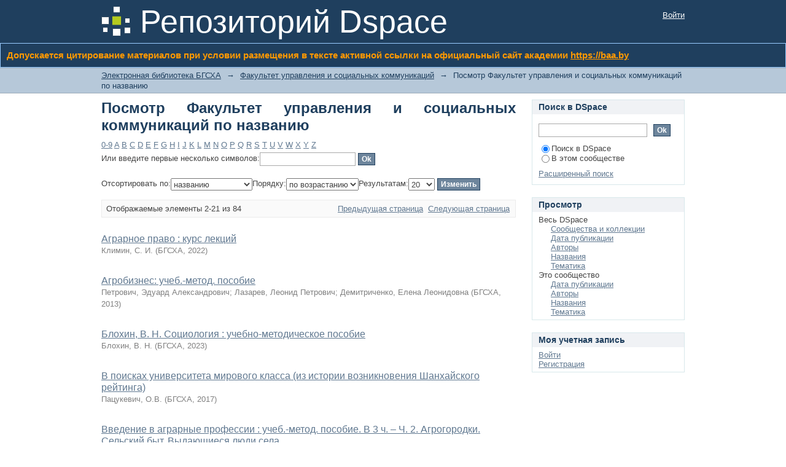

--- FILE ---
content_type: text/html;charset=utf-8
request_url: https://elib.baa.by/xmlui/handle/123456789/27/browse?rpp=20&sort_by=1&type=title&etal=-1&starts_with=X&order=ASC
body_size: 57357
content:
<?xml version="1.0" encoding="UTF-8"?>
<!DOCTYPE html PUBLIC "-//W3C//DTD XHTML 1.0 Strict//EN" "http://www.w3.org/TR/xhtml1/DTD/xhtml1-strict.dtd">
<html xmlns="http://www.w3.org/1999/xhtml" class="no-js">
<head>
<meta content="text/html; charset=UTF-8" http-equiv="Content-Type" />
<meta content="IE=edge,chrome=1" http-equiv="X-UA-Compatible" />
<meta content="width=device-width,initial-scale=1.0,maximum-scale=1.0" name="viewport" />
<link rel="shortcut icon" href="/xmlui/themes/Mirage/images/favicon.ico" />
<link rel="apple-touch-icon" href="/xmlui/themes/Mirage/images/apple-touch-icon.png" />
<meta name="Generator" content="DSpace 6.3" />
<link type="text/css" rel="stylesheet" media="screen" href="/xmlui/themes/Mirage/lib/css/reset.css" />
<link type="text/css" rel="stylesheet" media="screen" href="/xmlui/themes/Mirage/lib/css/base.css" />
<link type="text/css" rel="stylesheet" media="screen" href="/xmlui/themes/Mirage/lib/css/helper.css" />
<link type="text/css" rel="stylesheet" media="screen" href="/xmlui/themes/Mirage/lib/css/jquery-ui-1.8.15.custom.css" />
<link type="text/css" rel="stylesheet" media="screen" href="/xmlui/themes/Mirage/lib/css/style.css" />
<link type="text/css" rel="stylesheet" media="screen" href="/xmlui/themes/Mirage/lib/css/authority-control.css" />
<link type="text/css" rel="stylesheet" media="handheld" href="/xmlui/themes/Mirage/lib/css/handheld.css" />
<link type="text/css" rel="stylesheet" media="print" href="/xmlui/themes/Mirage/lib/css/print.css" />
<link type="text/css" rel="stylesheet" media="all" href="/xmlui/themes/Mirage/lib/css/media.css" />
<link type="application/opensearchdescription+xml" rel="search" href="https://elib.baa.by:443/xmlui/open-search/description.xml" title="DSpace" />
<script type="text/javascript">
                                //Clear default text of empty text areas on focus
                                function tFocus(element)
                                {
                                        if (element.value == ' '){element.value='';}
                                }
                                //Clear default text of empty text areas on submit
                                function tSubmit(form)
                                {
                                        var defaultedElements = document.getElementsByTagName("textarea");
                                        for (var i=0; i != defaultedElements.length; i++){
                                                if (defaultedElements[i].value == ' '){
                                                        defaultedElements[i].value='';}}
                                }
                                //Disable pressing 'enter' key to submit a form (otherwise pressing 'enter' causes a submission to start over)
                                function disableEnterKey(e)
                                {
                                     var key;

                                     if(window.event)
                                          key = window.event.keyCode;     //Internet Explorer
                                     else
                                          key = e.which;     //Firefox and Netscape

                                     if(key == 13)  //if "Enter" pressed, then disable!
                                          return false;
                                     else
                                          return true;
                                }

                                function FnArray()
                                {
                                    this.funcs = new Array;
                                }

                                FnArray.prototype.add = function(f)
                                {
                                    if( typeof f!= "function" )
                                    {
                                        f = new Function(f);
                                    }
                                    this.funcs[this.funcs.length] = f;
                                };

                                FnArray.prototype.execute = function()
                                {
                                    for( var i=0; i < this.funcs.length; i++ )
                                    {
                                        this.funcs[i]();
                                    }
                                };

                                var runAfterJSImports = new FnArray();
            </script>
<title xmlns:i18n="http://apache.org/cocoon/i18n/2.1">Посмотр Факультет управления и социальных коммуникаций по названию </title>
</head><!--[if lt IE 7 ]> <body class="ie6"> <![endif]-->
                <!--[if IE 7 ]>    <body class="ie7"> <![endif]-->
                <!--[if IE 8 ]>    <body class="ie8"> <![endif]-->
                <!--[if IE 9 ]>    <body class="ie9"> <![endif]-->
                <!--[if (gt IE 9)|!(IE)]><!--><body><!--<![endif]-->
<div xmlns:i18n="http://apache.org/cocoon/i18n/2.1" xmlns="http://di.tamu.edu/DRI/1.0/" id="ds-main">
<div id="ds-header-wrapper">
<div class="clearfix" id="ds-header">
<a id="ds-header-logo-link" href="/xmlui/">
<span id="ds-header-logo"> </span>
<span id="ds-header-logo-text">Репозиторий Dspace</span>
</a>
<h2 xmlns:i18n="http://apache.org/cocoon/i18n/2.1" class="pagetitle visuallyhidden">Посмотр Факультет управления и социальных коммуникаций по названию </h2>
<div xmlns:i18n="http://apache.org/cocoon/i18n/2.1" xmlns="http://di.tamu.edu/DRI/1.0/" id="ds-user-box">
<p>
<a href="/xmlui/login">Войти</a>
</p>
</div>
</div>
<style xmlns:i18n="http://apache.org/cocoon/i18n/2.1">
   .gradient {
    background: #1f3f5e; /* Для старых браузров */
    background: -moz-linear-gradient(top, #1f3f5e, #1f3f5e); /* Firefox 3.6+ */
    /* Chrome 1-9, Safari 4-5 */
    background: -webkit-gradient(linear, left top, left bottom, 
                color-stop(0%,#1f3f5e), color-stop(100%,#1f3f5e));
    /* Chrome 10+, Safari 5.1+ */
    background: -webkit-linear-gradient(top, #1f3f5e, #1f3f5e);
    background: -o-linear-gradient(top, #1f3f5e, #1f3f5e); /* Opera 11.10+ */
    background: -ms-linear-gradient(top, #1f3f5e, #1f3f5e); /* IE10 */
    background: linear-gradient(top, #1f3f5e, #1f3f5e); /* CSS3 */ 
    padding: 10px;
    border: 1px solid #99ccff; 
  /*  -moz-border-radius: 10px; */
   /* -webkit-border-radius: 10px; */
	text-align:justify;
	color: #ff9900;
   }
  </style>
<div class="gradient">
<h3>Допускается цитирование материалов при условии размещения в тексте активной ссылки на официальный сайт академии <A href="https://baa.by" style="color:#ff9900;">https://baa.by</A>
</h3>
</div>
</div>
<div id="ds-trail-wrapper">
<ul id="ds-trail">
<li class="ds-trail-link first-link ">
<a href="/xmlui/">Электронная библиотека БГСХА</a>
</li>
<li xmlns:i18n="http://apache.org/cocoon/i18n/2.1" xmlns="http://di.tamu.edu/DRI/1.0/" class="ds-trail-arrow">→</li>
<li class="ds-trail-link ">
<a href="/xmlui/handle/123456789/27">Факультет управления и социальных коммуникаций</a>
</li>
<li class="ds-trail-arrow">→</li>
<li class="ds-trail-link last-link">Посмотр Факультет управления и социальных коммуникаций по названию</li>
</ul>
</div>
<div xmlns:i18n="http://apache.org/cocoon/i18n/2.1" xmlns="http://di.tamu.edu/DRI/1.0/" class="hidden" id="no-js-warning-wrapper">
<div id="no-js-warning">
<div class="notice failure">JavaScript is disabled for your browser. Some features of this site may not work without it.</div>
</div>
</div>
<div id="ds-content-wrapper">
<div class="clearfix" id="ds-content">
<div id="ds-body">
<h1 class="ds-div-head">Посмотр Факультет управления и социальных коммуникаций по названию </h1>
<div xmlns:i18n="http://apache.org/cocoon/i18n/2.1" xmlns="http://di.tamu.edu/DRI/1.0/" id="aspect_artifactbrowser_ConfigurableBrowse_div_browse-by-title" class="ds-static-div primary">
<form id="aspect_artifactbrowser_ConfigurableBrowse_div_browse-navigation" class="ds-interactive-div secondary navigation" action="browse" method="post" onsubmit="javascript:tSubmit(this);">
<p id="aspect_artifactbrowser_ConfigurableBrowse_p_hidden-fields" class="ds-paragraph hidden">
<input id="aspect_artifactbrowser_ConfigurableBrowse_field_rpp" class="ds-hidden-field" name="rpp" type="hidden" value="20" />
<input id="aspect_artifactbrowser_ConfigurableBrowse_field_sort_by" class="ds-hidden-field" name="sort_by" type="hidden" value="1" />
<input id="aspect_artifactbrowser_ConfigurableBrowse_field_type" class="ds-hidden-field" name="type" type="hidden" value="title" />
<input id="aspect_artifactbrowser_ConfigurableBrowse_field_etal" class="ds-hidden-field" name="etal" type="hidden" value="-1" />
<input id="aspect_artifactbrowser_ConfigurableBrowse_field_starts_with" class="ds-hidden-field" name="starts_with" type="hidden" value="X" />
<input id="aspect_artifactbrowser_ConfigurableBrowse_field_order" class="ds-hidden-field" name="order" type="hidden" value="ASC" />
</p>
<ul id="aspect_artifactbrowser_ConfigurableBrowse_list_jump-list" class="ds-simple-list alphabet">
<li class="ds-simple-list-item">
<a href="browse?rpp=20&amp;etal=-1&amp;sort_by=1&amp;type=title&amp;starts_with=0&amp;order=ASC">0-9</a>
</li>
<li class="ds-simple-list-item">
<a href="browse?rpp=20&amp;etal=-1&amp;sort_by=1&amp;type=title&amp;starts_with=A&amp;order=ASC">A</a>
</li>
<li class="ds-simple-list-item">
<a href="browse?rpp=20&amp;etal=-1&amp;sort_by=1&amp;type=title&amp;starts_with=B&amp;order=ASC">B</a>
</li>
<li class="ds-simple-list-item">
<a href="browse?rpp=20&amp;etal=-1&amp;sort_by=1&amp;type=title&amp;starts_with=C&amp;order=ASC">C</a>
</li>
<li class="ds-simple-list-item">
<a href="browse?rpp=20&amp;etal=-1&amp;sort_by=1&amp;type=title&amp;starts_with=D&amp;order=ASC">D</a>
</li>
<li class="ds-simple-list-item">
<a href="browse?rpp=20&amp;etal=-1&amp;sort_by=1&amp;type=title&amp;starts_with=E&amp;order=ASC">E</a>
</li>
<li class="ds-simple-list-item">
<a href="browse?rpp=20&amp;etal=-1&amp;sort_by=1&amp;type=title&amp;starts_with=F&amp;order=ASC">F</a>
</li>
<li class="ds-simple-list-item">
<a href="browse?rpp=20&amp;etal=-1&amp;sort_by=1&amp;type=title&amp;starts_with=G&amp;order=ASC">G</a>
</li>
<li class="ds-simple-list-item">
<a href="browse?rpp=20&amp;etal=-1&amp;sort_by=1&amp;type=title&amp;starts_with=H&amp;order=ASC">H</a>
</li>
<li class="ds-simple-list-item">
<a href="browse?rpp=20&amp;etal=-1&amp;sort_by=1&amp;type=title&amp;starts_with=I&amp;order=ASC">I</a>
</li>
<li class="ds-simple-list-item">
<a href="browse?rpp=20&amp;etal=-1&amp;sort_by=1&amp;type=title&amp;starts_with=J&amp;order=ASC">J</a>
</li>
<li class="ds-simple-list-item">
<a href="browse?rpp=20&amp;etal=-1&amp;sort_by=1&amp;type=title&amp;starts_with=K&amp;order=ASC">K</a>
</li>
<li class="ds-simple-list-item">
<a href="browse?rpp=20&amp;etal=-1&amp;sort_by=1&amp;type=title&amp;starts_with=L&amp;order=ASC">L</a>
</li>
<li class="ds-simple-list-item">
<a href="browse?rpp=20&amp;etal=-1&amp;sort_by=1&amp;type=title&amp;starts_with=M&amp;order=ASC">M</a>
</li>
<li class="ds-simple-list-item">
<a href="browse?rpp=20&amp;etal=-1&amp;sort_by=1&amp;type=title&amp;starts_with=N&amp;order=ASC">N</a>
</li>
<li class="ds-simple-list-item">
<a href="browse?rpp=20&amp;etal=-1&amp;sort_by=1&amp;type=title&amp;starts_with=O&amp;order=ASC">O</a>
</li>
<li class="ds-simple-list-item">
<a href="browse?rpp=20&amp;etal=-1&amp;sort_by=1&amp;type=title&amp;starts_with=P&amp;order=ASC">P</a>
</li>
<li class="ds-simple-list-item">
<a href="browse?rpp=20&amp;etal=-1&amp;sort_by=1&amp;type=title&amp;starts_with=Q&amp;order=ASC">Q</a>
</li>
<li class="ds-simple-list-item">
<a href="browse?rpp=20&amp;etal=-1&amp;sort_by=1&amp;type=title&amp;starts_with=R&amp;order=ASC">R</a>
</li>
<li class="ds-simple-list-item">
<a href="browse?rpp=20&amp;etal=-1&amp;sort_by=1&amp;type=title&amp;starts_with=S&amp;order=ASC">S</a>
</li>
<li class="ds-simple-list-item">
<a href="browse?rpp=20&amp;etal=-1&amp;sort_by=1&amp;type=title&amp;starts_with=T&amp;order=ASC">T</a>
</li>
<li class="ds-simple-list-item">
<a href="browse?rpp=20&amp;etal=-1&amp;sort_by=1&amp;type=title&amp;starts_with=U&amp;order=ASC">U</a>
</li>
<li class="ds-simple-list-item">
<a href="browse?rpp=20&amp;etal=-1&amp;sort_by=1&amp;type=title&amp;starts_with=V&amp;order=ASC">V</a>
</li>
<li class="ds-simple-list-item">
<a href="browse?rpp=20&amp;etal=-1&amp;sort_by=1&amp;type=title&amp;starts_with=W&amp;order=ASC">W</a>
</li>
<li class="ds-simple-list-item">
<a href="browse?rpp=20&amp;etal=-1&amp;sort_by=1&amp;type=title&amp;starts_with=X&amp;order=ASC">X</a>
</li>
<li class="ds-simple-list-item">
<a href="browse?rpp=20&amp;etal=-1&amp;sort_by=1&amp;type=title&amp;starts_with=Y&amp;order=ASC">Y</a>
</li>
<li class="ds-simple-list-item">
<a href="browse?rpp=20&amp;etal=-1&amp;sort_by=1&amp;type=title&amp;starts_with=Z&amp;order=ASC">Z</a>
</li>
</ul>
<p class="ds-paragraph">Или введите первые несколько символов:<input xmlns:i18n="http://apache.org/cocoon/i18n/2.1" xmlns="http://www.w3.org/1999/xhtml" id="aspect_artifactbrowser_ConfigurableBrowse_field_starts_with" class="ds-text-field" name="starts_with" type="text" value="" title="Искать элементы, которые начинаются с этих символов" />
<input xmlns:i18n="http://apache.org/cocoon/i18n/2.1" id="aspect_artifactbrowser_ConfigurableBrowse_field_submit" class="ds-button-field" name="submit" type="submit" value="Ok" />
</p>
</form>
<form id="aspect_artifactbrowser_ConfigurableBrowse_div_browse-controls" class="ds-interactive-div browse controls" action="browse?resetOffset=true" method="post" onsubmit="javascript:tSubmit(this);">
<p id="aspect_artifactbrowser_ConfigurableBrowse_p_hidden-fields" class="ds-paragraph hidden">
<input id="aspect_artifactbrowser_ConfigurableBrowse_field_type" class="ds-hidden-field" name="type" type="hidden" value="title" />
<input id="aspect_artifactbrowser_ConfigurableBrowse_field_starts_with" class="ds-hidden-field" name="starts_with" type="hidden" value="X" />
</p>
<p class="ds-paragraph">Отсортировать по:<select xmlns:i18n="http://apache.org/cocoon/i18n/2.1" xmlns="http://www.w3.org/1999/xhtml" id="aspect_artifactbrowser_ConfigurableBrowse_field_sort_by" class="ds-select-field" name="sort_by">
<option value="1" selected="selected">названию</option>
<option xmlns="http://di.tamu.edu/DRI/1.0/" value="2">дате публикации</option>
<option xmlns="http://di.tamu.edu/DRI/1.0/" value="3">дате утверждения</option>
</select>Порядку:<select xmlns="http://www.w3.org/1999/xhtml" xmlns:i18n="http://apache.org/cocoon/i18n/2.1" id="aspect_artifactbrowser_ConfigurableBrowse_field_order" class="ds-select-field" name="order">
<option value="ASC" selected="selected">по возрастанию</option>
<option xmlns="http://di.tamu.edu/DRI/1.0/" value="DESC">по убыванию</option>
</select>Результатам:<select xmlns="http://www.w3.org/1999/xhtml" xmlns:i18n="http://apache.org/cocoon/i18n/2.1" id="aspect_artifactbrowser_ConfigurableBrowse_field_rpp" class="ds-select-field" name="rpp">
<option value="5">5</option>
<option value="10">10</option>
<option value="20" selected="selected">20</option>
<option value="40">40</option>
<option value="60">60</option>
<option value="80">80</option>
<option value="100">100</option>
</select>
<input xmlns:i18n="http://apache.org/cocoon/i18n/2.1" id="aspect_artifactbrowser_ConfigurableBrowse_field_update" class="ds-button-field" name="update" type="submit" value="Изменить" />
</p>
</form>
<div class="pagination clearfix top">
<p class="pagination-info">Отображаемые элементы 2-21 из 84</p>
<ul xmlns:i18n="http://apache.org/cocoon/i18n/2.1" class="pagination-links">
<li>
<a class="previous-page-link" href="browse?rpp=20&amp;offset=0&amp;etal=-1&amp;sort_by=1&amp;type=title&amp;starts_with=X&amp;order=ASC">Предыдущая страница</a>
</li>
<li xmlns:i18n="http://apache.org/cocoon/i18n/2.1">
<a class="next-page-link" href="browse?rpp=20&amp;offset=21&amp;etal=-1&amp;sort_by=1&amp;type=title&amp;starts_with=X&amp;order=ASC">Следующая страница</a>
</li>
</ul>
</div>
<div xmlns:i18n="http://apache.org/cocoon/i18n/2.1" id="aspect_artifactbrowser_ConfigurableBrowse_div_browse-by-title-results" class="ds-static-div primary">
<ul xmlns:oreatom="http://www.openarchives.org/ore/atom/" xmlns:ore="http://www.openarchives.org/ore/terms/" xmlns:atom="http://www.w3.org/2005/Atom" class="ds-artifact-list">
<!-- External Metadata URL: cocoon://metadata/handle/123456789/3586/mets.xml?sections=dmdSec,fileSec&fileGrpTypes=THUMBNAIL-->
<li class="ds-artifact-item odd">
<div class="artifact-description">
<div class="artifact-title">
<a href="/xmlui/handle/123456789/3586">Аграрное право : курс лекций</a>
<span class="Z3988" title="ctx_ver=Z39.88-2004&amp;rft_val_fmt=info%3Aofi%2Ffmt%3Akev%3Amtx%3Adc&amp;rft_id=%D0%9A%D0%BB%D0%B8%D0%BC%D0%B8%D0%BD%2C+%D0%A1.+%D0%98.+%D0%90%D0%B3%D1%80%D0%B0%D1%80%D0%BD%D0%BE%D0%B5+%D0%BF%D1%80%D0%B0%D0%B2%D0%BE+%3A+%D0%BA%D1%83%D1%80%D1%81+%D0%BB%D0%B5%D0%BA%D1%86%D0%B8%D0%B9+%2F+%D0%A1.+%D0%98.+%D0%9A%D0%BB%D0%B8%D0%BC%D0%B8%D0%BD.+%E2%80%93+%D0%93%D0%BE%D1%80%D0%BA%D0%B8+%3A+%D0%91%D0%93%D0%A1%D0%A5%D0%90%2C+2022.+%E2%80%93+264+%D1%81.&amp;rft_id=http%3A%2F%2Flocalhost%3A8080%2Fxmlui%2Fhandle%2F123456789%2F3586&amp;rfr_id=info%3Asid%2Fdspace.org%3Arepository&amp;">
                    ﻿ 
                </span>
</div>
<div class="artifact-info">
<span class="author">
<span>Климин, С. И.</span>
</span> <span class="publisher-date">(<span class="publisher">БГСХА</span>, <span class="date">2022</span>)</span>
</div>
</div>
</li>
<!-- External Metadata URL: cocoon://metadata/handle/123456789/276/mets.xml?sections=dmdSec,fileSec&fileGrpTypes=THUMBNAIL-->
<li class="ds-artifact-item even">
<div class="artifact-description">
<div class="artifact-title">
<a href="/xmlui/handle/123456789/276">Агробизнес: учеб.-метод. пособие</a>
<span class="Z3988" title="ctx_ver=Z39.88-2004&amp;rft_val_fmt=info%3Aofi%2Ffmt%3Akev%3Amtx%3Adc&amp;rft_id=%D0%9F%D0%B5%D1%82%D1%80%D0%BE%D0%B2%D0%B8%D1%87%2C+%D0%AD.+%D0%90.+%D0%90%D0%B3%D1%80%D0%BE%D0%B1%D0%B8%D0%B7%D0%BD%D0%B5%D1%81%3A+%D1%83%D1%87%D0%B5%D0%B1.-%D0%BC%D0%B5%D1%82%D0%BE%D0%B4.+%D0%BF%D0%BE%D1%81%D0%BE%D0%B1%D0%B8%D0%B5+%2F+%D0%AD.+%D0%90.+%D0%9F%D0%B5%D1%82%D1%80%D0%BE%D0%B2%D0%B8%D1%87%2C+%D0%9B.+%D0%9F.+%D0%9B%D0%B0%D0%B7%D0%B0%D1%80%D0%B5%D0%B2%2C+%D0%95.+%D0%9B.+%D0%94%D0%B5%D0%BC%D0%B8%D1%82%D1%80%D0%B8%D1%87%D0%B5%D0%BD%D0%BA%D0%BE.+-+%D0%93%D0%BE%D1%80%D0%BA%D0%B8+%3A+%D0%91%D0%93%D0%A1%D0%A5%D0%90%2C+2013.+-+234+%D1%81.%3A+%D0%B8%D0%BB.&amp;rft_id=http%3A%2F%2Fhdl.handle.net%2F123456789%2F276&amp;rfr_id=info%3Asid%2Fdspace.org%3Arepository&amp;">
                    ﻿ 
                </span>
</div>
<div class="artifact-info">
<span class="author">
<span>Петрович, Эдуард Александрович</span>; <span>Лазарев, Леонид Петрович</span>; <span>Демитриченко, Елена Леонидовна</span>
</span> <span class="publisher-date">(<span class="publisher">БГСХА</span>, <span class="date">2013</span>)</span>
</div>
</div>
</li>
<!-- External Metadata URL: cocoon://metadata/handle/123456789/3920/mets.xml?sections=dmdSec,fileSec&fileGrpTypes=THUMBNAIL-->
<li class="ds-artifact-item odd">
<div class="artifact-description">
<div class="artifact-title">
<a href="/xmlui/handle/123456789/3920">Блохин, В. Н. Социология : учебно-методическое пособие</a>
<span class="Z3988" title="ctx_ver=Z39.88-2004&amp;rft_val_fmt=info%3Aofi%2Ffmt%3Akev%3Amtx%3Adc&amp;rft_id=%D0%91%D0%BB%D0%BE%D1%85%D0%B8%D0%BD%2C+%D0%92.+%D0%9D.+%D0%A1%D0%BE%D1%86%D0%B8%D0%BE%D0%BB%D0%BE%D0%B3%D0%B8%D1%8F+%3A+%D1%83%D1%87%D0%B5%D0%B1%D0%BD%D0%BE-%D0%BC%D0%B5%D1%82%D0%BE%D0%B4%D0%B8%D1%87%D0%B5%D1%81%D0%BA%D0%BE%D0%B5+%D0%BF%D0%BE%D1%81%D0%BE%D0%B1%D0%B8%D0%B5+%2F+%D0%92.+%D0%9D.+%D0%91%D0%BB%D0%BE%D1%85%D0%B8%D0%BD.+%E2%80%93+%D0%93%D0%BE%D1%80%D0%BA%D0%B8+%3A+%D0%91%D0%93%D0%A1%D0%A5%D0%90%2C+2023.+%E2%80%93+187+%D1%81.&amp;rft_id=http%3A%2F%2Flocalhost%3A8080%2Fxmlui%2Fhandle%2F123456789%2F3920&amp;rfr_id=info%3Asid%2Fdspace.org%3Arepository&amp;">
                    ﻿ 
                </span>
</div>
<div class="artifact-info">
<span class="author">
<span>Блохин, В. Н.</span>
</span> <span class="publisher-date">(<span class="publisher">БГСХА</span>, <span class="date">2023</span>)</span>
</div>
</div>
</li>
<!-- External Metadata URL: cocoon://metadata/handle/123456789/726/mets.xml?sections=dmdSec,fileSec&fileGrpTypes=THUMBNAIL-->
<li class="ds-artifact-item even">
<div class="artifact-description">
<div class="artifact-title">
<a href="/xmlui/handle/123456789/726">В поисках университета мирового класса (из истории возникновения Шанхайского рейтинга)</a>
<span class="Z3988" title="ctx_ver=Z39.88-2004&amp;rft_val_fmt=info%3Aofi%2Ffmt%3Akev%3Amtx%3Adc&amp;rft_id=%D0%9F%D0%B0%D1%86%D1%83%D0%BA%D0%B5%D0%B2%D0%B8%D1%87%2C+%D0%9E.%D0%92.+%D0%92+%D0%BF%D0%BE%D0%B8%D1%81%D0%BA%D0%B0%D1%85+%D1%83%D0%BD%D0%B8%D0%B2%D0%B5%D1%80%D1%81%D0%B8%D1%82%D0%B5%D1%82%D0%B0+%D0%BC%D0%B8%D1%80%D0%BE%D0%B2%D0%BE%D0%B3%D0%BE+%D0%BA%D0%BB%D0%B0%D1%81%D1%81%D0%B0+%28%D0%B8%D0%B7+%D0%B8%D1%81%D1%82%D0%BE%D1%80%D0%B8%D0%B8+%D0%B2%D0%BE%D0%B7%D0%BD%D0%B8%D0%BA%D0%BD%D0%BE%D0%B2%D0%B5%D0%BD%D0%B8%D1%8F+%D0%A8%D0%B0%D0%BD%D1%85%D0%B0%D0%B9%D1%81%D0%BA%D0%BE%D0%B3%D0%BE+%D1%80%D0%B5%D0%B9%D1%82%D0%B8%D0%BD%D0%B3%D0%B0%29+%D0%9E.%D0%92.+%D0%9F%D0%B0%D1%86%D1%83%D0%BA%D0%B5%D0%B2%D0%B8%D1%87+%2F%2F+%D0%92%D0%B5%D1%81%D1%82%D0%BD%D0%B8%D0%BA+%D0%91%D0%93%D0%A1%D0%A5%D0%90.+-+2017.+-+%E2%84%96+2.+-+%D0%A1.+152-155.&amp;rft_id=http%3A%2F%2Fhdl.handle.net%2F123456789%2F726&amp;rfr_id=info%3Asid%2Fdspace.org%3Arepository&amp;">
                    ﻿ 
                </span>
</div>
<div class="artifact-info">
<span class="author">
<span>Пацукевич, О.В.</span>
</span> <span class="publisher-date">(<span class="publisher">БГСХА</span>, <span class="date">2017</span>)</span>
</div>
</div>
</li>
<!-- External Metadata URL: cocoon://metadata/handle/123456789/1734/mets.xml?sections=dmdSec,fileSec&fileGrpTypes=THUMBNAIL-->
<li class="ds-artifact-item odd">
<div class="artifact-description">
<div class="artifact-title">
<a href="/xmlui/handle/123456789/1734">Введение в аграрные профессии : учеб.-метод. пособие. В 3 ч. – Ч. 2. Агрогородки. Сельский быт. Выдающиеся люди села</a>
<span class="Z3988" title="ctx_ver=Z39.88-2004&amp;rft_val_fmt=info%3Aofi%2Ffmt%3Akev%3Amtx%3Adc&amp;rft_id=%D0%92%D0%B2%D0%B5%D0%B4%D0%B5%D0%BD%D0%B8%D0%B5+%D0%B2+%D0%B0%D0%B3%D1%80%D0%B0%D1%80%D0%BD%D1%8B%D0%B5+%D0%BF%D1%80%D0%BE%D1%84%D0%B5%D1%81%D1%81%D0%B8%D0%B8+%3A+%D1%83%D1%87%D0%B5%D0%B1.-%D0%BC%D0%B5%D1%82%D0%BE%D0%B4.+%D0%BF%D0%BE%D1%81%D0%BE%D0%B1%D0%B8%D0%B5.+%D0%92+3+%D1%87.+%2F+%D0%9D.+%D0%90.+%D0%93%D0%BB%D1%83%D1%88%D0%B0%D0%BA%D0%BE%D0%B2%D0%B0%2C+%D0%9D.+%D0%A1.+%D0%A8%D0%B0%D1%82%D1%80%D0%B0%D0%B2%D0%BA%D0%BE.+%E2%80%93+%D0%93%D0%BE%D1%80%D0%BA%D0%B8+%3A+%D0%91%D0%93%D0%A1%D0%A5%D0%90%2C+2019.+%E2%80%93+%D0%A7.+2.+%D0%90%D0%B3%D1%80%D0%BE%D0%B3%D0%BE%D1%80%D0%BE%D0%B4%D0%BA%D0%B8.+%D0%A1%D0%B5%D0%BB%D1%8C%D1%81%D0%BA%D0%B8%D0%B9+%D0%B1%D1%8B%D1%82.+%D0%92%D1%8B%D0%B4%D0%B0%D1%8E%D1%89%D0%B8%D0%B5%D1%81%D1%8F+%D0%BB%D1%8E%D0%B4%D0%B8+%D1%81%D0%B5%D0%BB%D0%B0.+%E2%80%93++52+%D1%81.&amp;rft_id=http%3A%2F%2Fhdl.handle.net%2F123456789%2F1734&amp;rfr_id=info%3Asid%2Fdspace.org%3Arepository&amp;">
                    ﻿ 
                </span>
</div>
<div class="artifact-info">
<span class="author">
<span>Глушакова, Н. А.</span>; <span>Шатравко, Н. С.</span>
</span> <span class="publisher-date">(<span class="publisher">БГСХА</span>, <span class="date">2019</span>)</span>
</div>
</div>
</li>
<!-- External Metadata URL: cocoon://metadata/handle/123456789/1428/mets.xml?sections=dmdSec,fileSec&fileGrpTypes=THUMBNAIL-->
<li class="ds-artifact-item even">
<div class="artifact-description">
<div class="artifact-title">
<a href="/xmlui/handle/123456789/1428">Введение в специальность : курс лекций</a>
<span class="Z3988" title="ctx_ver=Z39.88-2004&amp;rft_val_fmt=info%3Aofi%2Ffmt%3Akev%3Amtx%3Adc&amp;rft_id=%D0%9A%D0%BE%D0%BB%D0%B5%D1%81%D0%BD%D0%B5%D0%B2%D0%B0%2C+%D0%95.+%D0%9F.+%D0%92%D0%B2%D0%B5%D0%B4%D0%B5%D0%BD%D0%B8%D0%B5+%D0%B2+%D1%81%D0%BF%D0%B5%D1%86%D0%B8%D0%B0%D0%BB%D1%8C%D0%BD%D0%BE%D1%81%D1%82%D1%8C+%3A+%D0%BA%D1%83%D1%80%D1%81+%D0%BB%D0%B5%D0%BA%D1%86%D0%B8%D0%B9+%2F+%D0%95.+%D0%9F.+%D0%9A%D0%BE%D0%BB%D0%B5%D1%81%D0%BD%D0%B5%D0%B2%D0%B0.+%E2%80%93+%D0%93%D0%BE%D1%80%D0%BA%D0%B8+%3A+%D0%91%D0%93%D0%A1%D0%A5%D0%90%2C+2012.+%E2%80%93+72+%D1%81.&amp;rft_id=http%3A%2F%2Fhdl.handle.net%2F123456789%2F1428&amp;rfr_id=info%3Asid%2Fdspace.org%3Arepository&amp;">
                    ﻿ 
                </span>
</div>
<div class="artifact-info">
<span class="author">
<span>Колеснева, Е. П.</span>
</span> <span class="publisher-date">(<span class="publisher">БГСХА</span>, <span class="date">2012</span>)</span>
</div>
</div>
</li>
<!-- External Metadata URL: cocoon://metadata/handle/123456789/286/mets.xml?sections=dmdSec,fileSec&fileGrpTypes=THUMBNAIL-->
<li class="ds-artifact-item odd">
<div class="artifact-description">
<div class="artifact-title">
<a href="/xmlui/handle/123456789/286">Введение в специальность: курс лекций</a>
<span class="Z3988" title="ctx_ver=Z39.88-2004&amp;rft_val_fmt=info%3Aofi%2Ffmt%3Akev%3Amtx%3Adc&amp;rft_id=%D0%9A%D0%BE%D0%BB%D0%B5%D1%81%D0%BD%D0%B5%D0%B2%D0%B0%2C+%D0%95.+%D0%9F.+%D0%92%D0%B2%D0%B5%D0%B4%D0%B5%D0%BD%D0%B8%D0%B5+%D0%B2+%D1%81%D0%BF%D0%B5%D1%86%D0%B8%D0%B0%D0%BB%D1%8C%D0%BD%D0%BE%D1%81%D1%82%D1%8C%3A+%D0%BA%D1%83%D1%80%D1%81+%D0%BB%D0%B5%D0%BA%D1%86%D0%B8%D0%B9+%D0%B4%D0%BB%D1%8F+%D1%81%D1%82%D1%83%D0%B4%D0%B5%D0%BD%D1%82%D0%BE%D0%B2+%D1%81%D0%BF%D0%B5%D1%86%D0%B8%D0%B0%D0%BB%D1%8C%D0%BD%D0%BE%D1%81%D1%82%D0%B8+1-26+02+03+-+%D0%9C%D0%B0%D1%80%D0%BA%D0%B5%D1%82%D0%B8%D0%BD%D0%B3+%2F+%D0%95.+%D0%9F.+%D0%9A%D0%BE%D0%BB%D0%B5%D1%81%D0%BD%D0%B5%D0%B2%D0%B0.+-+%D0%93%D0%BE%D1%80%D0%BA%D0%B8+%3A+%D0%91%D0%93%D0%A1%D0%A5%D0%90%2C+2012.+-+72+%D1%81.&amp;rft_id=http%3A%2F%2Fhdl.handle.net%2F123456789%2F286&amp;rfr_id=info%3Asid%2Fdspace.org%3Arepository&amp;">
                    ﻿ 
                </span>
</div>
<div class="artifact-info">
<span class="author">
<span>Колеснева, Елена Петровна</span>
</span> <span class="publisher-date">(<span class="publisher">БГСХА</span>, <span class="date">2012</span>)</span>
</div>
</div>
</li>
<!-- External Metadata URL: cocoon://metadata/handle/123456789/288/mets.xml?sections=dmdSec,fileSec&fileGrpTypes=THUMBNAIL-->
<li class="ds-artifact-item even">
<div class="artifact-description">
<div class="artifact-title">
<a href="/xmlui/handle/123456789/288">Гражданский процесс (общая часть): курс лекций</a>
<span class="Z3988" title="ctx_ver=Z39.88-2004&amp;rft_val_fmt=info%3Aofi%2Ffmt%3Akev%3Amtx%3Adc&amp;rft_id=%D0%9B%D0%B0%D0%B7%D0%B0%D1%80%D1%87%D1%83%D0%BA%2C+%D0%95.+%D0%90.+%D0%93%D1%80%D0%B0%D0%B6%D0%B4%D0%B0%D0%BD%D1%81%D0%BA%D0%B8%D0%B9+%D0%BF%D1%80%D0%BE%D1%86%D0%B5%D1%81%D1%81+%28%D0%BE%D0%B1%D1%89%D0%B0%D1%8F+%D1%87%D0%B0%D1%81%D1%82%D1%8C%29%3A+%D0%BA%D1%83%D1%80%D1%81+%D0%BB%D0%B5%D0%BA%D1%86%D0%B8%D0%B9+%2F+%D0%95.+%D0%90.+%D0%9B%D0%B0%D0%B7%D0%B0%D1%80%D1%87%D1%83%D0%BA%2C+%D0%92.+%D0%92.+%D0%9C%D0%B0%D1%82%D1%8E%D0%BA.+-+%D0%93%D0%BE%D1%80%D0%BA%D0%B8+%3A+%D0%91%D0%93%D0%A1%D0%A5%D0%90%2C+2012.+-+108+%D1%81.&amp;rft_id=http%3A%2F%2Fhdl.handle.net%2F123456789%2F288&amp;rfr_id=info%3Asid%2Fdspace.org%3Arepository&amp;">
                    ﻿ 
                </span>
</div>
<div class="artifact-info">
<span class="author">
<span>Лазарчук, Елена Адамовна</span>; <span>Матюк, Вячеслав Викторович</span>
</span> <span class="publisher-date">(<span class="publisher">БГСХА</span>, <span class="date">2012</span>)</span>
</div>
</div>
</li>
<!-- External Metadata URL: cocoon://metadata/handle/123456789/289/mets.xml?sections=dmdSec,fileSec&fileGrpTypes=THUMBNAIL-->
<li class="ds-artifact-item odd">
<div class="artifact-description">
<div class="artifact-title">
<a href="/xmlui/handle/123456789/289">Гражданский процесс (особенная часть): курс лекций</a>
<span class="Z3988" title="ctx_ver=Z39.88-2004&amp;rft_val_fmt=info%3Aofi%2Ffmt%3Akev%3Amtx%3Adc&amp;rft_id=%D0%9B%D0%B0%D0%B7%D0%B0%D1%80%D1%87%D1%83%D0%BA%2C+%D0%95.+%D0%90.+%D0%93%D1%80%D0%B0%D0%B6%D0%B4%D0%B0%D0%BD%D1%81%D0%BA%D0%B8%D0%B9+%D0%BF%D1%80%D0%BE%D1%86%D0%B5%D1%81%D1%81+%28%D0%BE%D1%81%D0%BE%D0%B1%D0%B5%D0%BD%D0%BD%D0%B0%D1%8F+%D1%87%D0%B0%D1%81%D1%82%D1%8C%29%3A+%D0%BA%D1%83%D1%80%D1%81+%D0%BB%D0%B5%D0%BA%D1%86%D0%B8%D0%B9+%2F+%D0%95.+%D0%90.+%D0%9B%D0%B0%D0%B7%D0%B0%D1%80%D1%87%D1%83%D0%BA%2C+%D0%92.+%D0%92.+%D0%9C%D0%B0%D1%82%D1%8E%D0%BA+.+-+%D0%93%D0%BE%D1%80%D0%BA%D0%B8+%3A+%D0%91%D0%93%D0%A1%D0%A5%D0%90%2C+2012.+-+141+%D1%81.&amp;rft_id=http%3A%2F%2Fhdl.handle.net%2F123456789%2F289&amp;rfr_id=info%3Asid%2Fdspace.org%3Arepository&amp;">
                    ﻿ 
                </span>
</div>
<div class="artifact-info">
<span class="author">
<span>Лазарчук, Елена Адамовна</span>; <span>Матюк, Вячеслав Викторович</span>
</span> <span class="publisher-date">(<span class="publisher">БГСХА</span>, <span class="date">2012</span>)</span>
</div>
</div>
</li>
<!-- External Metadata URL: cocoon://metadata/handle/123456789/291/mets.xml?sections=dmdSec,fileSec&fileGrpTypes=THUMBNAIL-->
<li class="ds-artifact-item even">
<div class="artifact-description">
<div class="artifact-title">
<a href="/xmlui/handle/123456789/291">Гражданское право (Общая часть): курс лекций</a>
<span class="Z3988" title="ctx_ver=Z39.88-2004&amp;rft_val_fmt=info%3Aofi%2Ffmt%3Akev%3Amtx%3Adc&amp;rft_id=%D0%9B%D0%B0%D0%B7%D0%B0%D1%80%D1%87%D1%83%D0%BA%2C+%D0%95.+%D0%90.+%D0%93%D1%80%D0%B0%D0%B6%D0%B4%D0%B0%D0%BD%D1%81%D0%BA%D0%BE%D0%B5+%D0%BF%D1%80%D0%B0%D0%B2%D0%BE+%28%D0%9E%D0%B1%D1%89%D0%B0%D1%8F+%D1%87%D0%B0%D1%81%D1%82%D1%8C%29%3A+%D0%BA%D1%83%D1%80%D1%81+%D0%BB%D0%B5%D0%BA%D1%86%D0%B8%D0%B9+%2F+%D0%95.+%D0%90.+%D0%9B%D0%B0%D0%B7%D0%B0%D1%80%D1%87%D1%83%D0%BA%2C+%D0%90.+%D0%9F.+%D0%9A%D1%83%D0%B7%D1%8C%D0%BC%D0%B8%D1%87.+-+%D0%93%D0%BE%D1%80%D0%BA%D0%B8+%3A+%D0%91%D0%93%D0%A1%D0%A5%D0%90%2C+2014.+-+390+%D1%81.&amp;rft_id=http%3A%2F%2Fhdl.handle.net%2F123456789%2F291&amp;rfr_id=info%3Asid%2Fdspace.org%3Arepository&amp;">
                    ﻿ 
                </span>
</div>
<div class="artifact-info">
<span class="author">
<span>Лазарчук, Елена Адамовна</span>; <span>Кузьмич, Андрей Петрович</span>
</span> <span class="publisher-date">(<span class="publisher">БГСХА</span>, <span class="date">2014</span>)</span>
</div>
</div>
</li>
<!-- External Metadata URL: cocoon://metadata/handle/123456789/3637/mets.xml?sections=dmdSec,fileSec&fileGrpTypes=THUMBNAIL-->
<li class="ds-artifact-item odd">
<div class="artifact-description">
<div class="artifact-title">
<a href="/xmlui/handle/123456789/3637">Гражданское право (часть I) : практикум</a>
<span class="Z3988" title="ctx_ver=Z39.88-2004&amp;rft_val_fmt=info%3Aofi%2Ffmt%3Akev%3Amtx%3Adc&amp;rft_id=%D0%9A%D1%83%D0%B7%D1%8C%D0%BC%D0%B8%D1%87%2C+%D0%90.+%D0%9F.+%D0%93%D1%80%D0%B0%D0%B6%D0%B4%D0%B0%D0%BD%D1%81%D0%BA%D0%BE%D0%B5+%D0%BF%D1%80%D0%B0%D0%B2%D0%BE+%28%D1%87%D0%B0%D1%81%D1%82%D1%8C+I%29+%3A+%D0%BF%D1%80%D0%B0%D0%BA%D1%82%D0%B8%D0%BA%D1%83%D0%BC+%2F+%D0%90.+%D0%9F.+%D0%9A%D1%83%D0%B7%D1%8C%D0%BC%D0%B8%D1%87%2C+%D0%95.+%D0%98.+%D0%A0%D1%8B%D0%BB%D0%BA%D0%BE.+%E2%80%93+%D0%93%D0%BE%D1%80%D0%BA%D0%B8+%3A+%D0%91%D0%93%D0%A1%D0%A5%D0%90%2C+2023.+%E2%80%93+165+%D1%81.&amp;rft_id=http%3A%2F%2Flocalhost%3A8080%2Fxmlui%2Fhandle%2F123456789%2F3637&amp;rfr_id=info%3Asid%2Fdspace.org%3Arepository&amp;">
                    ﻿ 
                </span>
</div>
<div class="artifact-info">
<span class="author">
<span>Кузьмич, А. П.</span>; <span>Рылко, Е. И.</span>
</span> <span class="publisher-date">(<span class="publisher">БГСХА</span>, <span class="date">2023</span>)</span>
</div>
</div>
</li>
<!-- External Metadata URL: cocoon://metadata/handle/123456789/1301/mets.xml?sections=dmdSec,fileSec&fileGrpTypes=THUMBNAIL-->
<li class="ds-artifact-item even">
<div class="artifact-description">
<div class="artifact-title">
<a href="/xmlui/handle/123456789/1301">Гражданское право. Особенная часть: курс лекций</a>
<span class="Z3988" title="ctx_ver=Z39.88-2004&amp;rft_val_fmt=info%3Aofi%2Ffmt%3Akev%3Amtx%3Adc&amp;rft_id=%D0%9B%D0%B0%D0%B7%D0%B0%D1%80%D1%87%D1%83%D0%BA%2C+%D0%95.+%D0%90.+%D0%93%D1%80%D0%B0%D0%B6%D0%B4%D0%B0%D0%BD%D1%81%D0%BA%D0%BE%D0%B5+%D0%BF%D1%80%D0%B0%D0%B2%D0%BE.+%D0%9E%D1%81%D0%BE%D0%B1%D0%B5%D0%BD%D0%BD%D0%B0%D1%8F+%D1%87%D0%B0%D1%81%D1%82%D1%8C%3A+%D0%BA%D1%83%D1%80%D1%81+%D0%BB%D0%B5%D0%BA%D1%86%D0%B8%D0%B9+%D0%B4%D0%BB%D1%8F+%D1%81%D1%82%D1%83%D0%B4%D0%B5%D0%BD%D1%82%D0%BE%D0%B2+%D1%83%D1%87%D1%80%D0%B5%D0%B6%D0%B4%D0%B5%D0%BD%D0%B8%D0%B9+%D0%B2%D1%8B%D1%81%D1%88%D0%B5%D0%B3%D0%BE+%D0%BE%D0%B1%D1%80%D0%B0%D0%B7%D0%BE%D0%B2%D0%B0%D0%BD%D0%B8%D1%8F%2C+%D0%BE%D0%B1%D1%83%D1%87%D0%B0%D1%8E%D1%89%D0%B8%D1%85%D1%81%D1%8F+%D0%BF%D0%BE+%D1%81%D0%BF%D0%B5%D1%86%D0%B8%D0%B0%D0%BB%D1%8C%D0%BD%D0%BE%D1%81%D1%82%D0%B8+1-24+01+02+%D0%9F%D1%80%D0%B0%D0%B2%D0%BE%D0%B2%D0%B5%D0%B4%D0%B5%D0%BD%D0%B8%D0%B5+%2F+%D0%95.+%D0%90.+%D0%9B%D0%B0%D0%B7%D0%B0%D1%80%D1%87%D1%83%D0%BA%2C+%D0%90.+%D0%9F.+%D0%9A%D1%83%D0%B7%D1%8C%D0%BC%D0%B8%D1%87.+%E2%80%93+%D0%93%D0%BE%D1%80%D0%BA%D0%B8%3A+%D0%91%D0%93%D0%A1%D0%A5%D0%90%2C+2018.+%E2%80%93+398+%D1%81.&amp;rft_id=http%3A%2F%2Fhdl.handle.net%2F123456789%2F1301&amp;rfr_id=info%3Asid%2Fdspace.org%3Arepository&amp;">
                    ﻿ 
                </span>
</div>
<div class="artifact-info">
<span class="author">
<span>Лазарчук, Елена Адамовна</span>; <span>Кузьмич, Андрей Петрович</span>
</span> <span class="publisher-date">(<span class="publisher">БГСХА</span>, <span class="date">2018</span>)</span>
</div>
</div>
</li>
<!-- External Metadata URL: cocoon://metadata/handle/123456789/784/mets.xml?sections=dmdSec,fileSec&fileGrpTypes=THUMBNAIL-->
<li class="ds-artifact-item odd">
<div class="artifact-description">
<div class="artifact-title">
<a href="/xmlui/handle/123456789/784">Гісторыя Беларусі</a>
<span class="Z3988" title="ctx_ver=Z39.88-2004&amp;rft_val_fmt=info%3Aofi%2Ffmt%3Akev%3Amtx%3Adc&amp;rft_id=%D0%93%D1%83%D1%81%D0%B0%D1%80%D0%B0%D0%B2%D0%B0%2C+%D0%93.%D0%90.+%D0%93%D1%96%D1%81%D1%82%D0%BE%D1%80%D1%8B%D1%8F+%D0%91%D0%B5%D0%BB%D0%B0%D1%80%D1%83%D1%81%D1%96%3A+%D0%BC%D0%B5%D1%82%D0%B0%D0%B4%D1%8B%D1%87%D0%BD%D1%8B%D1%8F+%D0%BF%D0%B0%D1%80%D0%B0%D0%B4%D1%8B+%D0%BF%D0%B0+%D0%BF%D0%B0%D0%B4%D1%80%D1%8B%D1%85%D1%82%D0%BE%D1%9E%D1%86%D1%8B+%D0%B4%D0%B0+%D1%81%D0%B5%D0%BC%D1%96%D0%BD%D0%B0%D1%80%D0%B0%D1%9E+%2F+%D0%93.%D0%90.+%D0%93%D1%83%D1%81%D0%B0%D1%80%D0%B0%D0%B2%D0%B0+%5B%D1%96+%D1%96%D0%BD%D1%88.%5D.+%E2%80%93+%D0%93%D0%BE%D1%80%D0%BA%D1%96%2C+%E2%80%93+2016.+%E2%80%93+122+%D1%81.&amp;rft_id=http%3A%2F%2Fhdl.handle.net%2F123456789%2F784&amp;rfr_id=info%3Asid%2Fdspace.org%3Arepository&amp;">
                    ﻿ 
                </span>
</div>
<div class="artifact-info">
<span class="author">
<span>Гусарава, Г.А.</span>; <span>Глушакова, Н.А.</span>; <span>Кірчук, Ю.В.</span>; <span>Куніцкая, А.М.</span>; <span>Кісялёў, А.В.</span>; <span>Радзюк, А.В.</span>
</span> <span class="publisher-date">(<span class="publisher">БГСХА</span>, <span class="date">2016</span>)</span>
</div>
</div>
</li>
<!-- External Metadata URL: cocoon://metadata/handle/123456789/1443/mets.xml?sections=dmdSec,fileSec&fileGrpTypes=THUMBNAIL-->
<li class="ds-artifact-item even">
<div class="artifact-description">
<div class="artifact-title">
<a href="/xmlui/handle/123456789/1443">Гісторыя Беларусі ў кантэксце еўрапейскай цывілізацыі : матэрыялы для самастойнай працы</a>
<span class="Z3988" title="ctx_ver=Z39.88-2004&amp;rft_val_fmt=info%3Aofi%2Ffmt%3Akev%3Amtx%3Adc&amp;rft_id=%D0%93%D1%83%D1%81%D0%B0%D1%80%D0%B0%D0%B2%D0%B0%2C+%D0%93.+%D0%90.+%D0%93%D1%96%D1%81%D1%82%D0%BE%D1%80%D1%8B%D1%8F+%D0%91%D0%B5%D0%BB%D0%B0%D1%80%D1%83%D1%81%D1%96+%D1%9E+%D0%BA%D0%B0%D0%BD%D1%82%D1%8D%D0%BA%D1%81%D1%86%D0%B5+%D0%B5%D1%9E%D1%80%D0%B0%D0%BF%D0%B5%D0%B9%D1%81%D0%BA%D0%B0%D0%B9+%D1%86%D1%8B%D0%B2%D1%96%D0%BB%D1%96%D0%B7%D0%B0%D1%86%D1%8B%D1%96+%3A+%D0%BC%D0%B0%D1%82%D1%8D%D1%80%D1%8B%D1%8F%D0%BB%D1%8B+%D0%B4%D0%BB%D1%8F+%D1%81%D0%B0%D0%BC%D0%B0%D1%81%D1%82%D0%BE%D0%B9%D0%BD%D0%B0%D0%B9+%D0%BF%D1%80%D0%B0%D1%86%D1%8B+%2F+%D0%93.+%D0%90.+%D0%93%D1%83%D1%81%D0%B0%D1%80%D0%B0%D0%B2%D0%B0%2C+%D0%90.+%D0%9C.+%D0%9A%D1%83%D0%BD%D1%96%D1%86%D0%BA%D0%B0%D1%8F.+%E2%80%93+%D0%93%D0%BE%D1%80%D0%BA%D1%96+%3A+%D0%91%D0%94%D0%A1%D0%93%D0%90%2C+2016.+%E2%80%93+64+%D1%81.&amp;rft_id=http%3A%2F%2Fhdl.handle.net%2F123456789%2F1443&amp;rfr_id=info%3Asid%2Fdspace.org%3Arepository&amp;">
                    ﻿ 
                </span>
</div>
<div class="artifact-info">
<span class="author">
<span>Гусарава, Г. А.</span>; <span>Гусарова, Г. А.</span>; <span>Куніцкая, А. М.</span>; <span>Куницкая, А. М.</span>
</span> <span class="publisher-date">(<span class="publisher">БГСХА</span>, <span class="date">2016</span>)</span>
</div>
</div>
</li>
<!-- External Metadata URL: cocoon://metadata/handle/123456789/791/mets.xml?sections=dmdSec,fileSec&fileGrpTypes=THUMBNAIL-->
<li class="ds-artifact-item odd">
<div class="artifact-description">
<div class="artifact-title">
<a href="/xmlui/handle/123456789/791">Духоўная спадчына Ф. Скарыны: гісторыя і сучаснасць: сборник статей</a>
<span class="Z3988" title="ctx_ver=Z39.88-2004&amp;rft_val_fmt=info%3Aofi%2Ffmt%3Akev%3Amtx%3Adc&amp;rft_id=%D0%94%D1%83%D1%85%D0%BE%D1%9E%D0%BD%D0%B0%D1%8F+%D1%81%D0%BF%D0%B0%D0%B4%D1%87%D1%8B%D0%BD%D0%B0+%D0%A4.+%D0%A1%D0%BA%D0%B0%D1%80%D1%8B%D0%BD%D1%8B%3A+%D0%B3%D1%96%D1%81%D1%82%D0%BE%D1%80%D1%8B%D1%8F+%D1%96+%D1%81%D1%83%D1%87%D0%B0%D1%81%D0%BD%D0%B0%D1%81%D1%86%D1%8C%3A+%D1%81%D0%B1%D0%BE%D1%80%D0%BD%D0%B8%D0%BA+%D1%81%D1%82%D0%B0%D1%82%D0%B5%D0%B9+%2F+%D1%80%D0%B5%D0%B4.%3A+%D0%9D.+%D0%A1.+%D0%A8%D0%B0%D1%82%D1%80%D0%B0%D0%B2%D0%BA%D0%BE%2C+%D0%93.+%D0%90.+%D0%93%D1%83%D1%81%D0%B0%D1%80%D0%BE%D0%B2%D0%B0%2C+%D0%90.+%D0%98.+%D0%9C%D0%B0%D0%BB%D1%8C%D0%BA%D0%BE.+-+%D0%93%D0%BE%D1%80%D0%BA%D0%B8%3A+%D0%91%D0%93%D0%A1%D0%A5%D0%90%2C+2017.+-+212+%D1%81.&amp;rft_id=http%3A%2F%2Fhdl.handle.net%2F123456789%2F791&amp;rfr_id=info%3Asid%2Fdspace.org%3Arepository&amp;">
                    ﻿ 
                </span>
</div>
<div class="artifact-info">
<span class="author">Неизвестный автор</span> <span xmlns:i18n="http://apache.org/cocoon/i18n/2.1" class="publisher-date">(<span class="publisher">БГСХА</span>, <span class="date">2017</span>)</span>
</div>
</div>
</li>
<!-- External Metadata URL: cocoon://metadata/handle/123456789/785/mets.xml?sections=dmdSec,fileSec&fileGrpTypes=THUMBNAIL-->
<li class="ds-artifact-item even">
<div class="artifact-description">
<div class="artifact-title">
<a href="/xmlui/handle/123456789/785">Европейское право: учебно-методическое пособие</a>
<span class="Z3988" title="ctx_ver=Z39.88-2004&amp;rft_val_fmt=info%3Aofi%2Ffmt%3Akev%3Amtx%3Adc&amp;rft_id=%D0%93%D0%BB%D1%83%D1%88%D0%B0%D0%BA%D0%BE%D0%B2%D0%B0%2C+%D0%9D.%D0%90.+%D0%95%D0%B2%D1%80%D0%BE%D0%BF%D0%B5%D0%B9%D1%81%D0%BA%D0%BE%D0%B5+%D0%BF%D1%80%D0%B0%D0%B2%D0%BE%3A+%D1%83%D1%87%D0%B5%D0%B1%D0%BD%D0%BE-%D0%BC%D0%B5%D1%82%D0%BE%D0%B4%D0%B8%D1%87%D0%B5%D1%81%D0%BA%D0%BE%D0%B5+%D0%BF%D0%BE%D1%81%D0%BE%D0%B1%D0%B8%D0%B5+%2F+%D0%9D.%D0%90.+%D0%93%D0%BB%D1%83%D1%88%D0%B0%D0%BA%D0%BE%D0%B2%D0%B0%2C+%D0%90.%D0%90.+%D0%93%D0%B5%D1%80%D0%B0%D1%81%D0%B8%D0%BC%D0%BE%D0%B2%D0%B8%D1%87.+%E2%80%93+%D0%93%D0%BE%D1%80%D0%BA%D0%B8%2C+2015.+%E2%80%93+152+%D1%81.&amp;rft_id=http%3A%2F%2Fhdl.handle.net%2F123456789%2F785&amp;rfr_id=info%3Asid%2Fdspace.org%3Arepository&amp;">
                    ﻿ 
                </span>
</div>
<div class="artifact-info">
<span class="author">
<span>Глушакова, Н.А.</span>; <span>Герасимович, А.А.</span>
</span> <span class="publisher-date">(<span class="publisher">БГСХА</span>, <span class="date">2015</span>)</span>
</div>
</div>
</li>
<!-- External Metadata URL: cocoon://metadata/handle/123456789/287/mets.xml?sections=dmdSec,fileSec&fileGrpTypes=THUMBNAIL-->
<li class="ds-artifact-item odd">
<div class="artifact-description">
<div class="artifact-title">
<a href="/xmlui/handle/123456789/287">Земельное право. Особенная часть: курс лекций</a>
<span class="Z3988" title="ctx_ver=Z39.88-2004&amp;rft_val_fmt=info%3Aofi%2Ffmt%3Akev%3Amtx%3Adc&amp;rft_id=http%3A%2F%2Fhdl.handle.net%2F123456789%2F287&amp;rfr_id=info%3Asid%2Fdspace.org%3Arepository&amp;">
                    ﻿ 
                </span>
</div>
<div class="artifact-info">
<span class="author">
<span>Чернов, Александр Викторович</span>; <span>Казакевич, Нина Анатольевна</span>; <span>Оскирко, Ольга Александровна</span>; <span>Рудакова, В. С.</span>
</span> <span class="publisher-date">(<span class="publisher">Земельное право. Особенная часть: курс лекций / А. В. Чернов [и др.]. - Горки : БГСХА, 2014. - 137 с.</span>, <span class="date">2014</span>)</span>
</div>
</div>
</li>
<!-- External Metadata URL: cocoon://metadata/handle/123456789/5784/mets.xml?sections=dmdSec,fileSec&fileGrpTypes=THUMBNAIL-->
<li class="ds-artifact-item even">
<div class="artifact-description">
<div class="artifact-title">
<a href="/xmlui/handle/123456789/5784">Инвестиционное проектирование : курс лекций</a>
<span class="Z3988" title="ctx_ver=Z39.88-2004&amp;rft_val_fmt=info%3Aofi%2Ffmt%3Akev%3Amtx%3Adc&amp;rft_id=%D0%9C%D0%B5%D1%82%D1%80%D0%B8%D0%BA%2C+%D0%90.+%D0%90.+%D0%98%D0%BD%D0%B2%D0%B5%D1%81%D1%82%D0%B8%D1%86%D0%B8%D0%BE%D0%BD%D0%BD%D0%BE%D0%B5+%D0%BF%D1%80%D0%BE%D0%B5%D0%BA%D1%82%D0%B8%D1%80%D0%BE%D0%B2%D0%B0%D0%BD%D0%B8%D0%B5+%3A+%D0%BA%D1%83%D1%80%D1%81+%D0%BB%D0%B5%D0%BA%D1%86%D0%B8%D0%B9+%2F+%D0%90.+%D0%90.+%D0%9C%D0%B5%D1%82%D1%80%D0%B8%D0%BA.+%E2%80%93+%D0%93%D0%BE%D1%80%D0%BA%D0%B8+%3A+%D0%91%D0%93%D0%A1%D0%A5%D0%90%2C+2025.+%E2%80%93+202+%D1%81.&amp;rft_id=http%3A%2F%2Flocalhost%3A8080%2Fxmlui%2Fhandle%2F123456789%2F5784&amp;rfr_id=info%3Asid%2Fdspace.org%3Arepository&amp;">
                    ﻿ 
                </span>
</div>
<div class="artifact-info">
<span class="author">
<span>Метрик, А. А.</span>
</span> <span class="publisher-date">(<span class="publisher">БГСХА</span>, <span class="date">2025</span>)</span>
</div>
</div>
</li>
<!-- External Metadata URL: cocoon://metadata/handle/123456789/3162/mets.xml?sections=dmdSec,fileSec&fileGrpTypes=THUMBNAIL-->
<li class="ds-artifact-item odd">
<div class="artifact-description">
<div class="artifact-title">
<a href="/xmlui/handle/123456789/3162">Инновационное развитие организации (предприятия): курс лекций</a>
<span class="Z3988" title="ctx_ver=Z39.88-2004&amp;rft_val_fmt=info%3Aofi%2Ffmt%3Akev%3Amtx%3Adc&amp;rft_id=%D0%90%D1%80%D1%82%D0%B5%D0%BC%D0%B5%D0%BD%D0%BA%D0%BE%2C+%D0%90.+%D0%9C.+%D0%98%D0%BD%D0%BD%D0%BE%D0%B2%D0%B0%D1%86%D0%B8%D0%BE%D0%BD%D0%BD%D0%BE%D0%B5+%D1%80%D0%B0%D0%B7%D0%B2%D0%B8%D1%82%D0%B8%D0%B5+%D0%BE%D1%80%D0%B3%D0%B0%D0%BD%D0%B8%D0%B7%D0%B0%D1%86%D0%B8%D0%B8+%28%D0%BF%D1%80%D0%B5%D0%B4%D0%BF%D1%80%D0%B8%D1%8F%D1%82%D0%B8%D1%8F%29%3A+%D0%BA%D1%83%D1%80%D1%81+%D0%BB%D0%B5%D0%BA%D1%86%D0%B8%D0%B9+%2F+%D0%90.+%D0%9C.+%D0%90%D1%80%D1%82%D0%B5%D0%BC%D0%B5%D0%BD%D0%BA%D0%BE.+%E2%80%93+%D0%93%D0%BE%D1%80%D0%BA%D0%B8%3A+%D0%91%D0%93%D0%A1%D0%A5%D0%90%2C+2021.+%E2%80%93+135+%D1%81.&amp;rft_id=http%3A%2F%2Flocalhost%3A8080%2Fxmlui%2Fhandle%2F123456789%2F3162&amp;rfr_id=info%3Asid%2Fdspace.org%3Arepository&amp;">
                    ﻿ 
                </span>
</div>
<div class="artifact-info">
<span class="author">
<span>Артеменко, А. М.</span>
</span> <span class="publisher-date">(<span class="publisher">БГСХА</span>, <span class="date">2021</span>)</span>
</div>
</div>
</li>
<!-- External Metadata URL: cocoon://metadata/handle/123456789/1109/mets.xml?sections=dmdSec,fileSec&fileGrpTypes=THUMBNAIL-->
<li class="ds-artifact-item even">
<div class="artifact-description">
<div class="artifact-title">
<a href="/xmlui/handle/123456789/1109">Интегрированный модуль "Политология": практикум</a>
<span class="Z3988" title="ctx_ver=Z39.88-2004&amp;rft_val_fmt=info%3Aofi%2Ffmt%3Akev%3Amtx%3Adc&amp;rft_id=%D0%98%D0%BD%D1%82%D0%B5%D0%B3%D1%80%D0%B8%D1%80%D0%BE%D0%B2%D0%B0%D0%BD%D0%BD%D1%8B%D0%B9+%D0%BC%D0%BE%D0%B4%D1%83%D0%BB%D1%8C+%22%D0%9F%D0%BE%D0%BB%D0%B8%D1%82%D0%BE%D0%BB%D0%BE%D0%B3%D0%B8%D1%8F%22%3A+%D0%BF%D1%80%D0%B0%D0%BA%D1%82%D0%B8%D0%BA%D1%83%D0%BC+%D0%B4%D0%BB%D1%8F+%D1%81%D1%82%D1%83%D0%B4%D0%B5%D0%BD%D1%82%D0%BE%D0%B2+%D0%A3%D0%92%D0%9E+%22%D0%91%D0%93%D0%A1%D0%A5%D0%90%22+%D0%B2%D1%81%D0%B5%D1%85+%D1%81%D0%BF%D0%B5%D1%86%D0%B8%D0%B0%D0%BB%D1%8C%D0%BD%D0%BE%D1%81%D1%82%D0%B5%D0%B9+%2F+%D0%A4.+%D0%9C.+%D0%9F%D1%80%D0%B8%D1%85%D0%BE%D0%B4%D1%8C%D0%BA%D0%BE+%5B%D0%B8+%D0%B4%D1%80.%5D+%3B+%D1%80%D0%B5%D0%B4.%3A+%D0%A4.+%D0%A1.+%D0%9F%D1%80%D0%B8%D1%85%D0%BE%D0%B4%D1%8C%D0%BA%D0%BE%2C+%D0%92.+%D0%90.+%D0%A1%D0%B8%D0%B4%D0%BE%D1%80%D0%BE%D0%B2%D0%B0.+-+%D0%93%D0%BE%D1%80%D0%BA%D0%B8%2C+2013.+-+90+%D1%81.&amp;rft_id=http%3A%2F%2Fhdl.handle.net%2F123456789%2F1109&amp;rfr_id=info%3Asid%2Fdspace.org%3Arepository&amp;">
                    ﻿ 
                </span>
</div>
<div class="artifact-info">
<span class="author">
<span>Приходько, Федор Степанович</span>; <span>Сидорова, Валентина Адамовна</span>; <span>Язепов, А.С.</span>; <span>Пацукевич, Ольга Васильевна</span>; <span>Липская, Ольга Геннадьевна</span>; <span>Старосоцкая, Елена Васильевна</span>
</span> <span class="publisher-date">(<span class="publisher">БГСХА</span>, <span class="date">2013</span>)</span>
</div>
</div>
</li>
</ul>
</div>
<div class="pagination clearfix bottom">
<p class="pagination-info">Отображаемые элементы 2-21 из 84</p>
<ul xmlns:i18n="http://apache.org/cocoon/i18n/2.1" class="pagination-links">
<li>
<a class="previous-page-link" href="browse?rpp=20&amp;offset=0&amp;etal=-1&amp;sort_by=1&amp;type=title&amp;starts_with=X&amp;order=ASC">Предыдущая страница</a>
</li>
<li xmlns:i18n="http://apache.org/cocoon/i18n/2.1">
<a class="next-page-link" href="browse?rpp=20&amp;offset=21&amp;etal=-1&amp;sort_by=1&amp;type=title&amp;starts_with=X&amp;order=ASC">Следующая страница</a>
</li>
</ul>
</div>
</div>
</div>
<div xmlns:i18n="http://apache.org/cocoon/i18n/2.1" id="ds-options-wrapper">
<div id="ds-options">
<h1 class="ds-option-set-head" id="ds-search-option-head">Поиск в DSpace</h1>
<div xmlns:i18n="http://apache.org/cocoon/i18n/2.1" class="ds-option-set" id="ds-search-option">
<form method="post" id="ds-search-form" action="/xmlui/discover">
<fieldset>
<input type="text" class="ds-text-field " name="query" />
<input xmlns:i18n="http://apache.org/cocoon/i18n/2.1" value="Ok" type="submit" name="submit" class="ds-button-field " onclick="&#10;                                        var radio = document.getElementById(&quot;ds-search-form-scope-container&quot;);&#10;                                        if (radio != undefined &amp;&amp; radio.checked)&#10;                                        {&#10;                                        var form = document.getElementById(&quot;ds-search-form&quot;);&#10;                                        form.action=&#10;                                    &quot;/xmlui/handle/&quot; + radio.value + &quot;/discover&quot; ; &#10;                                        }&#10;                                    " />
<label>
<input checked="checked" value="" name="scope" type="radio" id="ds-search-form-scope-all" />Поиск в DSpace</label>
<br xmlns:i18n="http://apache.org/cocoon/i18n/2.1" />
<label>
<input name="scope" type="radio" id="ds-search-form-scope-container" value="123456789/27" />В этом сообществе</label>
</fieldset>
</form>
<a xmlns:i18n="http://apache.org/cocoon/i18n/2.1" href="/xmlui/discover">Расширенный поиск</a>
</div>
<h1 xmlns:i18n="http://apache.org/cocoon/i18n/2.1" class="ds-option-set-head">Просмотр</h1>
<div xmlns:i18n="http://apache.org/cocoon/i18n/2.1" xmlns="http://di.tamu.edu/DRI/1.0/" id="aspect_viewArtifacts_Navigation_list_browse" class="ds-option-set">
<ul class="ds-options-list">
<li>
<h2 class="ds-sublist-head">Весь DSpace</h2>
<ul xmlns:i18n="http://apache.org/cocoon/i18n/2.1" xmlns="http://di.tamu.edu/DRI/1.0/" class="ds-simple-list sublist">
<li class="ds-simple-list-item">
<a href="/xmlui/community-list">Сообщества и коллекции</a>
</li>
<li xmlns:i18n="http://apache.org/cocoon/i18n/2.1" xmlns="http://di.tamu.edu/DRI/1.0/" class="ds-simple-list-item">
<a href="/xmlui/browse?type=dateissued">Дата публикации</a>
</li>
<li xmlns:i18n="http://apache.org/cocoon/i18n/2.1" xmlns="http://di.tamu.edu/DRI/1.0/" class="ds-simple-list-item">
<a href="/xmlui/browse?type=author">Авторы</a>
</li>
<li xmlns:i18n="http://apache.org/cocoon/i18n/2.1" xmlns="http://di.tamu.edu/DRI/1.0/" class="ds-simple-list-item">
<a href="/xmlui/browse?type=title">Названия</a>
</li>
<li xmlns:i18n="http://apache.org/cocoon/i18n/2.1" xmlns="http://di.tamu.edu/DRI/1.0/" class="ds-simple-list-item">
<a href="/xmlui/browse?type=subject">Тематика</a>
</li>
</ul>
</li>
<li xmlns:i18n="http://apache.org/cocoon/i18n/2.1" xmlns="http://di.tamu.edu/DRI/1.0/">
<h2 class="ds-sublist-head">Это сообщество</h2>
<ul xmlns:i18n="http://apache.org/cocoon/i18n/2.1" xmlns="http://di.tamu.edu/DRI/1.0/" class="ds-simple-list sublist">
<li class="ds-simple-list-item">
<a href="/xmlui/handle/123456789/27/browse?type=dateissued">Дата публикации</a>
</li>
<li xmlns:i18n="http://apache.org/cocoon/i18n/2.1" xmlns="http://di.tamu.edu/DRI/1.0/" class="ds-simple-list-item">
<a href="/xmlui/handle/123456789/27/browse?type=author">Авторы</a>
</li>
<li xmlns:i18n="http://apache.org/cocoon/i18n/2.1" xmlns="http://di.tamu.edu/DRI/1.0/" class="ds-simple-list-item">
<a href="/xmlui/handle/123456789/27/browse?type=title">Названия</a>
</li>
<li xmlns:i18n="http://apache.org/cocoon/i18n/2.1" xmlns="http://di.tamu.edu/DRI/1.0/" class="ds-simple-list-item">
<a href="/xmlui/handle/123456789/27/browse?type=subject">Тематика</a>
</li>
</ul>
</li>
</ul>
</div>
<h1 xmlns:i18n="http://apache.org/cocoon/i18n/2.1" xmlns="http://di.tamu.edu/DRI/1.0/" class="ds-option-set-head">Моя учетная запись</h1>
<div xmlns:i18n="http://apache.org/cocoon/i18n/2.1" xmlns="http://di.tamu.edu/DRI/1.0/" id="aspect_viewArtifacts_Navigation_list_account" class="ds-option-set">
<ul class="ds-simple-list">
<li class="ds-simple-list-item">
<a href="/xmlui/login">Войти</a>
</li>
<li xmlns:i18n="http://apache.org/cocoon/i18n/2.1" xmlns="http://di.tamu.edu/DRI/1.0/" class="ds-simple-list-item">
<a href="/xmlui/register">Регистрация</a>
</li>
</ul>
</div>
</div>
</div>

</div>
</div>
<div xmlns:i18n="http://apache.org/cocoon/i18n/2.1" xmlns="http://di.tamu.edu/DRI/1.0/" id="ds-footer-wrapper">
<div id="ds-footer">
<div id="ds-footer-left">
<a target="_blank" href="http://www.dspace.org/">DSpace software</a> copyright © 2002-2016  <a target="_blank" href="http://www.duraspace.org/">DuraSpace</a>
</div>
<div>
<a rel="nofollow" target="_blank" href="https://metrika.yandex.ru/stat/?id=42001249&amp;from=informer">
<img data-lang="ru" data-cid="42001249" class="ym-advanced-informer" alt="" style="width:88px; height:31px; border:0;" src="https://informer.yandex.ru/informer/42001249/3_0_EFEFEFFF_EFEFEFFF_0_uniques" />
</a>
<script type="text/javascript">
   (function(m,e,t,r,i,k,a){m[i]=m[i]||function(){(m[i].a=m[i].a||[]).push(arguments)};
   m[i].l=1*new Date();k=e.createElement(t),a=e.getElementsByTagName(t)[0],k.async=1,k.src=r,a.parentNode.insertBefore(k,a)})
   (window, document, "script", "https://mc.yandex.ru/metrika/tag.js", "ym");

   ym(42001249, "init", {
        clickmap:true,
        trackLinks:true,
        accurateTrackBounce:true
   });
</script>
<noscript>
<div>
<img alt="" style="position:absolute; left:-9999px;" src="https://mc.yandex.ru/watch/42001249" />
</div>
</noscript>
</div>
<div id="ds-footer-right">
<span class="theme-by">Theme by </span>
<a id="ds-footer-logo-link" href="http://atmire.com" target="_blank" title="Atmire NV">
<span id="ds-footer-logo"> </span>
</a>
</div>
<div id="ds-footer-links">
<a href="/xmlui/contact">Контакты</a> | <a xmlns:i18n="http://apache.org/cocoon/i18n/2.1" href="/xmlui/feedback">Отправить отзыв</a>
</div>
<a xmlns:i18n="http://apache.org/cocoon/i18n/2.1" class="hidden" href="/xmlui/htmlmap"> </a>
</div>
</div>
</div>
<script src="http://ajax.googleapis.com/ajax/libs/jquery/1.6.4/jquery.min.js" type="text/javascript"> </script>
<script type="text/javascript">!window.jQuery && document.write('<script type="text/javascript" src="/xmlui/static/js/jquery-1.6.4.min.js"> <\/script>')</script>
<script type="text/javascript">
                         if(typeof window.publication === 'undefined'){
                            window.publication={};
                          };
                        window.publication.contextPath= '/xmlui';window.publication.themePath= '/xmlui/themes/Mirage';</script>
<script>if(!window.DSpace){window.DSpace={};}window.DSpace.context_path='/xmlui';window.DSpace.theme_path='/xmlui/themes/Mirage/';</script>
<script type="text/javascript" src="/xmlui/themes/Mirage/lib/js/jquery-ui-1.8.15.custom.min.js"> </script><!--[if lt IE 7 ]>
<script type="text/javascript" src="/xmlui/themes/Mirage/lib/js/DD_belatedPNG_0.0.8a.js?v=1"> </script>
<script type="text/javascript">DD_belatedPNG.fix('#ds-header-logo');DD_belatedPNG.fix('#ds-footer-logo');$.each($('img[src$=png]'), function() {DD_belatedPNG.fixPng(this);});</script><![endif]-->
<script type="text/javascript">
            runAfterJSImports.execute();
        </script>
<script type="text/javascript">
            if(typeof window.orcid === 'undefined'){
                window.orcid={};
            };
            window.orcid.contextPath= '/xmlui';window.orcid.themePath= '/xmlui/themes/Mirage';</script></body></html>
